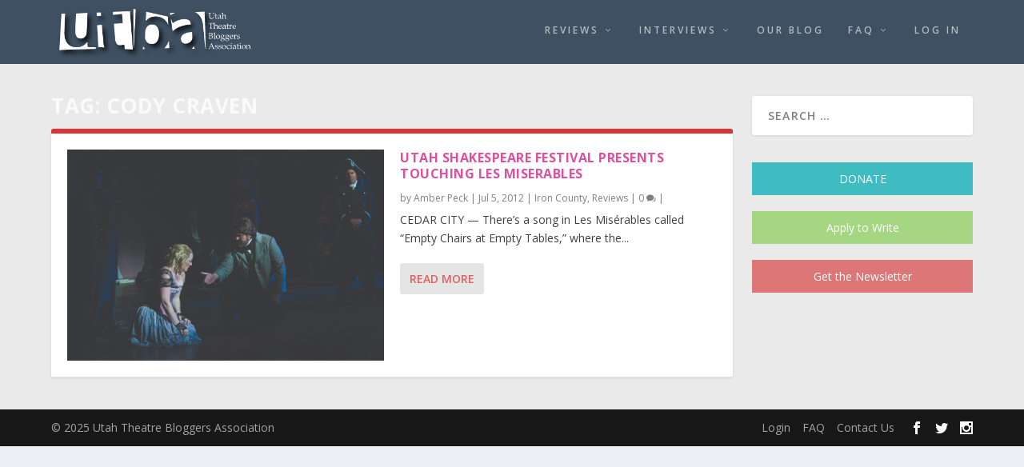

--- FILE ---
content_type: text/html; charset=utf-8
request_url: https://www.google.com/recaptcha/api2/aframe
body_size: 268
content:
<!DOCTYPE HTML><html><head><meta http-equiv="content-type" content="text/html; charset=UTF-8"></head><body><script nonce="iyqfCk4piZ9RSjAJ9MiLVA">/** Anti-fraud and anti-abuse applications only. See google.com/recaptcha */ try{var clients={'sodar':'https://pagead2.googlesyndication.com/pagead/sodar?'};window.addEventListener("message",function(a){try{if(a.source===window.parent){var b=JSON.parse(a.data);var c=clients[b['id']];if(c){var d=document.createElement('img');d.src=c+b['params']+'&rc='+(localStorage.getItem("rc::a")?sessionStorage.getItem("rc::b"):"");window.document.body.appendChild(d);sessionStorage.setItem("rc::e",parseInt(sessionStorage.getItem("rc::e")||0)+1);localStorage.setItem("rc::h",'1762519935245');}}}catch(b){}});window.parent.postMessage("_grecaptcha_ready", "*");}catch(b){}</script></body></html>

--- FILE ---
content_type: text/css
request_url: https://hb.wpmucdn.com/utahtheatrebloggers.com/2c10c060-4aad-4e91-97a4-88425b8a9be4.css
body_size: -94
content:
/**handles:extra-style**/
/*
Theme Name: UTBA
Theme URI: http://utahtheatrebloggers.com
Template: Extra
Author: Utah Theatre Bloggers
Author URI: http://utahtheatrebloggers.com
Description: A child theme of Extra
Version: 1.1459955770
Updated: 2016-04-06 15:16:10

*/

--- FILE ---
content_type: application/javascript; charset=utf-8
request_url: https://fundingchoicesmessages.google.com/f/AGSKWxXzW17dZR7dGbz9colwX9vmotCO3KbNBX1qIB8jpe-aCUO9rY_aXmhvPIaS9qz2SwssaIZLBS9KtbwHhO42EXhK0i0wkETlNACsyWtdkET1Gd04qkk8lPoED0EZfwJgNaM3bFo7h8OUyQ3rhlhLyZTdAMF4utwfwnFPNM8brzyQYdKCrkrw7yYJf1lQ/__adcom./interstital-redirector./adv_script_-ad4._adv/300.
body_size: -1281
content:
window['8efaeed0-171f-4b01-a003-a49aec1b3c15'] = true;

--- FILE ---
content_type: application/javascript; charset=utf-8
request_url: https://fundingchoicesmessages.google.com/f/AGSKWxWOvPL9tKaLdjZhCNf4AD7wP4EurOlgzQ5KKUxZeCjclIDx4c2qfmXGpZ18Yl2Iwwu0t6YNKNFIznDXRpRqa3V7SoWCk18YF-AExdJ21XEQp0nAVwQE7xHeeY7_OHGwEn1rwA1ScQ==?fccs=W251bGwsbnVsbCxudWxsLG51bGwsbnVsbCxudWxsLFsxNzYyNTE5OTM1LDMwMDAwMDAwMF0sbnVsbCxudWxsLG51bGwsW251bGwsWzcsNl0sbnVsbCxudWxsLG51bGwsbnVsbCxudWxsLG51bGwsbnVsbCxudWxsLG51bGwsM10sImh0dHBzOi8vdXRhaHRoZWF0cmVibG9nZ2Vycy5jb20vdGFnL2NvZHktY3JhdmVuIixudWxsLFtbOCwiUFFXMVNHeUN4STAiXSxbOSwiZW4tVVMiXSxbMTYsIlsxLDEsMV0iXSxbMTksIjIiXSxbMTcsIlswXSJdLFsyNCwiIl0sWzI5LCJmYWxzZSJdXV0
body_size: 134
content:
if (typeof __googlefc.fcKernelManager.run === 'function') {"use strict";this.default_ContributorServingResponseClientJs=this.default_ContributorServingResponseClientJs||{};(function(_){var window=this;
try{
var ap=function(a){this.A=_.t(a)};_.u(ap,_.J);var bp=function(a){this.A=_.t(a)};_.u(bp,_.J);bp.prototype.getWhitelistStatus=function(){return _.F(this,2)};var cp=function(a){this.A=_.t(a)};_.u(cp,_.J);var dp=_.Tc(cp),ep=function(a,b,c){this.B=a;this.j=_.A(b,ap,1);this.l=_.A(b,_.Ak,3);this.G=_.A(b,bp,4);a=this.B.location.hostname;this.F=_.Cg(this.j,2)&&_.O(this.j,2)!==""?_.O(this.j,2):a;a=new _.Lg(_.Bk(this.l));this.C=new _.Wg(_.q.document,this.F,a);this.console=null;this.o=new _.Xo(this.B,c,a)};
ep.prototype.run=function(){if(_.O(this.j,3)){var a=this.C,b=_.O(this.j,3),c=_.Yg(a),d=new _.Rg;b=_.hg(d,1,b);c=_.D(c,1,b);_.bh(a,c)}else _.Zg(this.C,"FCNEC");_.Zo(this.o,_.A(this.l,_.we,1),this.l.getDefaultConsentRevocationText(),this.l.getDefaultConsentRevocationCloseText(),this.l.getDefaultConsentRevocationAttestationText(),this.F);_.$o(this.o,_.F(this.G,1),this.G.getWhitelistStatus());var e;a=(e=this.B.googlefc)==null?void 0:e.__executeManualDeployment;a!==void 0&&typeof a==="function"&&_.Do(this.o.D,
"manualDeploymentApi")};var fp=function(){};fp.prototype.run=function(a,b,c){var d;return _.v(function(e){d=dp(b);(new ep(a,d,c)).run();return e.return({})})};_.Ek(7,new fp);
}catch(e){_._DumpException(e)}
}).call(this,this.default_ContributorServingResponseClientJs);
// Google Inc.

//# sourceURL=/_/mss/boq-content-ads-contributor/_/js/k=boq-content-ads-contributor.ContributorServingResponseClientJs.en_US.PQW1SGyCxI0.es5.O/d=1/exm=ad_blocking_detection_executable,kernel_loader,loader_js_executable/ed=1/rs=AJlcJMx_L4kXXJMlrStG0ivN7nw0f3YwaA/m=cookie_refresh_executable
__googlefc.fcKernelManager.run('\x5b\x5b\x5b7,\x22\x5b\x5bnull,\\\x22utahtheatrebloggers.com\\\x22,\\\x22AKsRol83ldFjIe9GXqT0AQfRsF3RCuzbXYqBSwW7hmrM_ilTbvq_ViOchyVFE5853QzfZKjYPIOy9n-zHy2Qawl8BCrfN3H_OBfT8i3okNsgTMqQ9Cef4zPfUjSFy-frtRyTKPl4B_agz67452pPDqKkfcX-1mpzqQ\\\\u003d\\\\u003d\\\x22\x5d,null,\x5b\x5bnull,null,null,\\\x22https:\/\/fundingchoicesmessages.google.com\/f\/AGSKWxV1mbIVwX-c3yiWNVjTVs-r8e_UxHNdTrB9fi5KyLot1lYEXu7-OtSf2QDELMnUPDX9a5Sm_wBztXq_nkxEKiZIdG3KFChX9CdOF0yg1FHTAJeu04M76EtVs_rCwjTZc5BWZ8ru8w\\\\u003d\\\\u003d\\\x22\x5d,null,null,\x5bnull,null,null,\\\x22https:\/\/fundingchoicesmessages.google.com\/el\/AGSKWxXHTtJreEF4FLl81lBEnc-LO_unzCB-choIQcU5HKf-Da6LoNCQxWQvVVoGeG9Z5dk1xCAdS6PAkkKBqlNohjGO0GlRSMbe4-DTd2v2y6TiP6m_ujbAOwvuDztnI0M705FuSvNH4A\\\\u003d\\\\u003d\\\x22\x5d,null,\x5bnull,\x5b7,6\x5d,null,null,null,null,null,null,null,null,null,3\x5d\x5d,\x5b2,1\x5d\x5d\x22\x5d\x5d,\x5bnull,null,null,\x22https:\/\/fundingchoicesmessages.google.com\/f\/AGSKWxUmZPjQqOzLvg7sPLS4qW1b0UGoC3WGYvf-mRdhv23HeToKomv54adkTlOPExA9Sb6bZoBOA6gRGSR-ImlXOY4W-1GhpVERug17XrTnV3E5G9W0NzeLWoFnZZEyhvEa0nrG9EHe1Q\\u003d\\u003d\x22\x5d\x5d');}